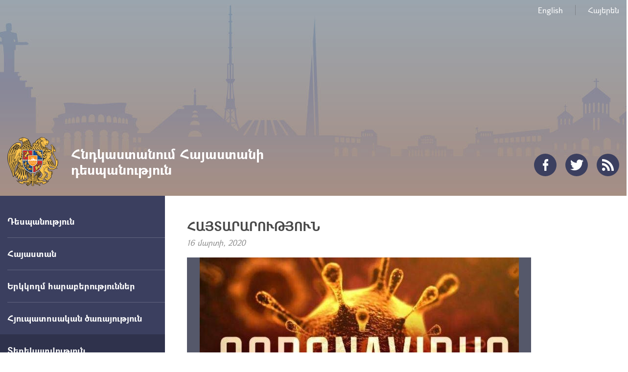

--- FILE ---
content_type: text/html; charset=UTF-8
request_url: https://india.mfa.am/hy/news/2020/03/16/Coronavirus2020/7762
body_size: 18311
content:
<!DOCTYPE html>
<!--[if lte IE 1]>
##########################################################################
#
#                  _           _     _             _    _      _ _
#                 (_)         | |   | |           | |  | |    | (_)
#  _ __  _ __ ___  _  ___  ___| |_  | |__  _   _  | |__| | ___| |___  __
# | '_ \| '__/ _ \| |/ _ \/ __| __| | '_ \| | | | |  __  |/ _ \ | \ \/ /
# | |_) | | | (_) | |  __/ (__| |_  | |_) | |_| | | |  | |  __/ | |>  <
# | .__/|_|  \___/| |\___|\___|\__| |_.__/ \__, | |_|  |_|\___|_|_/_/\_\
# | |            _/ |                       __/ |
# |_|           |__/                       |___/
#
# URL: www.helix.am
#
##########################################################################
<![endif]-->
<html lang="hy">
<head>
    <meta charset="utf-8" />
    <meta name="viewport" content="width=device-width, initial-scale=1, maximum-scale=1, user-scalable=no" />
    <meta name="description" content="Հարգելի&acute; հայրենակիցներ&nbsp;
Հաշվի առնելով մի շարք երկրներում կորոնավիրուսի (COVID-19) տարածման արդյունքում ստեղծված իրավիճակը և համաճարակային ռիսկերը՝ հորդորում ենք&nbsp; դեսպանության հյուպատոսական տիրույթում գտնվող ՀՀ քաղաքացիներին կանգնել հյուպատոսական հաշվառման կամ տրամադրել տեղեկություն իրենց գտնվելու վայրի վերաբերյալ՝ ուղարկելով տվյալները (անուն, ազգանուն, հայրանուն, ծննդյան ամսաթիվ, բնակության վայր /երկիր, մարզ, քաղաք/ և շուրջօրյա հասանելի բջջային հեռախոսահամար) ստորև նշված էլ-փոստ" />
    <meta name="keywords" content="" />
    <meta property="og:title" content="ՀԱՅՏԱՐԱՐՈՒԹՅՈՒՆ" />
    <meta property="og:description" content="Հարգելի&acute; հայրենակիցներ&nbsp;
Հաշվի առնելով մի շարք երկրներում կորոնավիրուսի (COVID-19) տարածման արդյունքում ստեղծված իրավիճակը և համաճարակային ռիսկերը՝ հորդորում ենք&nbsp; դեսպանության հյուպատոսական տիրույթում գտնվող ՀՀ քաղաքացիներին կանգնել հյուպատոսական հաշվառման կամ տրամադրել տեղեկություն իրենց գտնվելու վայրի վերաբերյալ՝ ուղարկելով տվյալները (անուն, ազգանուն, հայրանուն, ծննդյան ամսաթիվ, բնակության վայր /երկիր, մարզ, քաղաք/ և շուրջօրյա հասանելի բջջային հեռախոսահամար) ստորև նշված էլ-փոստ" />
    <meta property="og:image" content="/images/news/1/15843377033481/8fbc52c3322b20b60f01bd5eb84a4e8d-652x426.jpeg" />
    <meta property="og:type" content="website" />
    <meta name="format-detection" content="telephone=no" />
    <title>ՀԱՅՏԱՐԱՐՈՒԹՅՈՒՆ - Հնդկաստանում Հայաստանի դեսպանություն</title>
    <link rel="icon" href="/favicon.png" />
    <link rel="shortcut icon" href="/favicon.ico" />
    <link rel="stylesheet" href="/build/css/app-1586864308369.css" />
    <link rel="apple-touch-icon" sizes="57x57" href="/img/apple-touch-icon-57x57-precomposed.png" />
    <link rel="apple-touch-icon" sizes="72x72" href="/img/apple-touch-icon-72x72-precomposed.png" />
    <link rel="apple-touch-icon" sizes="114x114" href="/img/apple-touch-icon-114x114-precomposed.png" />
    <script src="/build/js/top-libs-1586864308369.js"></script>
    <script>
        var $locSettings = {"trans":null},
            $csrfToken = 'njl7yC9Tj69RD2x42O4txAbvbB5e4yJfdQOBLsBy',
            $cLngCode = 'hy';
    </script>
    </head>
<body class="hy">


    <header class="pr" >

        <div class="center">
            <div class="inner pr">

                <ul class="language-list flr clear-fix">
                    <li class="fl">
                            <a class="db no-content" href="https://india.mfa.am/en">English</a>
                        </li><li class="fl">
                            <a class="db" href="https://india.mfa.am/hy/news/2020/03/16/Coronavirus2020/7762">Հայերեն</a>
                        </li>                </ul>

                <a href="https://india.mfa.am/hy/" class="logo sprite-b">
                    <span class="table trans-all">
                        <span class="table-cell fb fs28">Հնդկաստանում Հայաստանի դեսպանություն</span>
                    </span>
                </a>

                <ul class="soc-list clear-fix">
                                            <li class="fl">
                            <a href="https://www.facebook.com/armembind" class="db sprite-b pr trans-background facebook" target="_blank"></a>
                        </li>
                                                                <li class="fl">
                            <a href="https://x.com/armindemb" class="db sprite-b pr trans-background twitter" target="_blank"></a>
                        </li>
                                                                                <li class="fl">
                        <a href="https://india.mfa.am/hy/rss" class="db sprite-b pr trans-background rss"></a>
                    </li>
                </ul>

                <div id="burger" class="dn">
                    <div class="lines line-1"></div>
                    <div class="lines line-2"></div>
                    <div class="lines line-3"></div>
                </div>
            </div>
        </div>
    </header>
    <main>
        
    <div class="center clear-fix pr">

        <aside class="left-sidebar fl">

    <ul class="menu-list pr">

                                                    <li class="pr">
                    <span class="db fb fs18 pr select-none">Դեսպանություն</span>
                    <ul class="second-level pr dn">
                        <li><a href="https://india.mfa.am/hy/ambassador/" class="db pr">Դեսպան</a></li><li><a href="https://india.mfa.am/hy/structure/" class="db pr">Կառուցվածք</a></li><li><a href="https://india.mfa.am/hy/contacts/" class="db pr">Տվյալներ. աշխատանքային ժամեր</a></li><li><a href="https://india.mfa.am/hy/gallery/" class="db pr">Լուսանկարներ</a></li>
                    </ul>
                </li>
                                                                <li class="pr">
                    <span class="db fb fs18 pr select-none">Հայաստան</span>
                    <ul class="second-level pr dn">
                        <li><a href="https://www.mfa.am/hy/overview/" class="db pr">Ընդհանուր ակնարկ</a></li><li><a href="https://www.mfa.am/hy/governance/" class="db pr">Կառավարում</a></li><li><a href="https://www.mfa.am/hy/history/" class="db pr">Պատմություն</a></li><li><a href="https://enterprisearmenia.am/hy/" class="db pr">Ներդրում Հայաստանում</a></li>
                    </ul>
                </li>
                                                <li class="pr">
                    <a href="https://india.mfa.am/hy/bilateral-in/" class="db fb fs18 pr">Երկկողմ հարաբերություններ</a>
                </li>
                                                                <li class="pr">
                    <span class="db fb fs18 pr select-none">Հյուպատոսական ծառայություն</span>
                    <ul class="second-level pr dn">
                        <li><a href="https://india.mfa.am/hy/citizenship/" class="db pr">Քաղաքացիություն</a></li><li><a href="https://india.mfa.am/hy/customs-privileges/" class="db pr">Մաքսային արտոնություններ մշտական բնակության վերադարձողների համար</a></li><li><a href="https://india.mfa.am/hy/free-consular/" class="db pr">Անվճար հյուպատոսական ծառայություններ</a></li><li><a href="https://www.mfa.am/hy/visa" class="db pr">Վիզա (մուտքի արտոնագիր)</a></li><li><a href="https://india.mfa.am/hy/passport/" class="db pr">Անձնագիր</a></li><li><a href="https://india.mfa.am/hy/consular-registration/" class="db pr">Հյուպատոսական հաշվառում</a></li><li><a href="https://india.mfa.am/hy/notary/" class="db pr">Նոտարական ծառայություններ</a></li><li><a href="https://india.mfa.am/hy/residency/" class="db pr">Հատուկ կացության կարգավիճակ</a></li><li><a href="https://india.mfa.am/hy/advices/" class="db pr">Խորհուրդներ ճամփորդներին</a></li><li><a href="https://india.mfa.am/hy/clearance/" class="db pr">Դատվածության և հետախուզման առկայության մասին տեղեկանք</a></li><li><a href="https://india.mfa.am/hy/fees/" class="db pr">Պետական տուրքի դրույքաչափեր</a></li><li><a href="https://india.mfa.am/hy/faq/" class="db pr">ՀՏՀ</a></li>
                    </ul>
                </li>
                                                                <li class="pr active">
                    <span class="db fb fs18 pr select-none">Տեղեկատվություն</span>
                    <ul class="second-level pr">
                        <li><a href="https://india.mfa.am/hy/news/" class="db pr active">Լուրեր</a></li><li><a href="https://india.mfa.am/hy/links/" class="db pr">Օգտակար հղումներ</a></li>
                    </ul>
                </li>
                                                                <li class="pr">
                    <span class="db fb fs18 pr select-none">Հայ համայնք</span>
                    <ul class="second-level pr dn">
                        <li><a href="https://india.mfa.am/hy/community-overview/" class="db pr">Համայնքի մասին</a></li><li><a href="https://www.himnadram.org/hy/home" class="db pr">Հայաստան համահայկական հիմնադրամ</a></li>
                    </ul>
                </li>
                                                <li class="pr">
                    <a href="https://www.mfa.am/hy/study-in-armenia/" class="db fb fs18 pr">Կրթություն Հայաստանում</a>
                </li>
                    		
					<button class="btn_book_appointment" id="e1_widget_app_booking_btn" style="background-image: url('/img/appointment_hy.png');"></button>
				
    </ul>
	
	<ul class="useful-list">
            </ul>

</aside>
        <aside class="right-sidebar">

            <div class="right-inner">

                <div class="static-content">

                    <div class="tex-title-box">
                        <h2>
                            <strong>ՀԱՅՏԱՐԱՐՈՒԹՅՈՒՆ</strong>
                        </h2>
                        <em>16 մարտի, 2020</em>
                    </div>

                                                                <div class="album-big-box pr">
                            <div class="album-pic-box">
                                <div class="table">
                                    <div class="table-cell">
                                        <img src="/images/news/1/15843377033481/8fbc52c3322b20b60f01bd5eb84a4e8d-652x426.jpeg" alt="ՀԱՅՏԱՐԱՐՈՒԹՅՈՒՆ">
                                    </div>
                                </div>
                            </div>
                            <div class="album-link-box">
                                <div class="album-link-inner ver-top-box">
                                    <a href="https://india.mfa.am/hy/news/image/download?type=news&amp;image=1/15843377033481.jpeg" class="album-link download db sprite-b pr">Ներբեռնել</a>
                                </div>
                                                                    <a href="https://india.mfa.am/hy/gallery/" class="album-link ver-top-box">Ամբողջ ալբոմ</a>
                                                            </div>
                        </div>
                        <br />
                    
                    <p style="text-align: justify;">Հարգելի&acute; հայրենակիցներ&nbsp;</p>
<p style="text-align: justify;">Հաշվի առնելով մի շարք երկրներում կորոնավիրուսի (COVID-19) տարածման արդյունքում ստեղծված իրավիճակը և համաճարակային ռիսկերը՝ հորդորում ենք&nbsp; դեսպանության հյուպատոսական տիրույթում գտնվող ՀՀ քաղաքացիներին կանգնել հյուպատոսական հաշվառման կամ տրամադրել տեղեկություն իրենց գտնվելու վայրի վերաբերյալ՝ ուղարկելով տվյալները (անուն, ազգանուն, հայրանուն, ծննդյան ամսաթիվ, բնակության վայր /երկիր, մարզ, քաղաք/ և շուրջօրյա հասանելի բջջային հեռախոսահամար) ստորև նշված էլ-փոստի հասցեին։&nbsp; &nbsp; &nbsp;</p>
<p style="text-align: justify;"><strong>Հիշեցնում ենք, որ հյուպատոսական հաշվառման կանգնելը կամավոր և անվճար գործընթաց է, որի նպատակն է ՀՀ քաղաքացիների իրավունքների և շահերի պաշտպանությունն ապահովելը, արտակարգ իրավիճակներում հնարավոր աջակցություն ցուցաբերելը, անհրաժեշտ խորհրդատվություն տրամադրելը։ </strong></p>
<p style="text-align: justify;">&nbsp;&nbsp;&nbsp;&nbsp;&nbsp;&nbsp;&nbsp;&nbsp;&nbsp; <br />Ստորև ներկայացնում ենք.</p>
<p style="text-align: justify;">Հյուպատոսական հաշվառման ավտոմատացված համակարգի հղումը՝ https://www.mfa.am/hy/consular-registration/&nbsp; &nbsp;</p>
<p style="text-align: justify;">ՀՀ դեսպանության էլեկտրոնային փոստի հասցեն`&nbsp;<a href="mailto:armindiaembassy@mfa.am">armindiaembassy@mfa.am</a>&nbsp; &nbsp;<br />ՀՀ դեսպանության հեռախոսահամարը (թեժ գիծը)` +91&nbsp;8447765742</p>
<p>WhatsApp / Viber`&nbsp; +91 8447765742:&nbsp; &nbsp; &nbsp; &nbsp; &nbsp;</p>
<p style="text-align: justify;">&nbsp;Հարգանքով՝&nbsp;&nbsp;&nbsp;&nbsp;&nbsp;&nbsp;&nbsp;&nbsp;&nbsp; <br />&nbsp;Հնդկաստանում ՀՀ դեսպանություն (հյուպատոսական բաժին):&nbsp; &nbsp;</p>

                </div>
                                <div class="three-lines sprite"></div>

                <div class="socials-box clear-fix">
    <div class="share-list fl">
        <div class="table-cell">կիսվել:</div>
        <div class="table-cell">
            <div class="addthis_inline_share_toolbox"></div>
        </div>
    </div>
</div>
            </div>

            <div class="important-list">

    <div class="important-link-item ver-top-box">
        <a href="https://www.mfa.am/hy" class="db clear-fix" target="_blank">
            <span class="kopecks db fl pr sprite-b sprite-a icon-1"></span>
            <span class="text db">
                <span class="table">
                    <span class="table-cell fb fs18 tu">ՀՀ ԱԳՆ<br />պաշտոնական կայք</span>
                </span>
            </span>
        </a>
    </div><div class="important-link-item ver-top-box">
        <a href="https://india.mfa.am/hy/citizenship/" class="db clear-fix">
            <span class="kopecks db fl pr sprite-b sprite-a icon-2"></span>
            <span class="text db">
                <span class="table">
                    <span class="table-cell fb fs18 tu">Երկքաղաքացիություն</span>
                </span>
            </span>
        </a>
    </div><div class="important-link-item ver-top-box">
        <a href="https://evisa.mfa.am" class="db clear-fix" target="_blank">
            <span class="kopecks db fl pr sprite-b sprite-a icon-3"></span>
            <span class="text db">
                <span class="table">
                    <span class="table-cell fb fs18 tu">Էլեկտրոնային
վիզա</span>
                </span>
            </span>
        </a>
    </div><div class="important-link-item ver-top-box">
        <a href="https://india.mfa.am/hy/visa/" class="db clear-fix">
            <span class="kopecks db fl pr sprite-b sprite-a icon-4"></span>
            <span class="text db">
                <span class="table">
                    <span class="table-cell fb fs18 tu">Արտոնագրի
ձևեր</span>
                </span>
            </span>
        </a>
    </div>

</div>
        </aside>
    </div>

	</main>

    <footer>

        <div class="center clear-fix">
            <div class="right-box flr">
                <p class="text fs14">Armenia Street, D-133, Anand Niketan,<br />New Delhi-110021, India</p>
            </div>
            <div class="left-box fl sprite-b pr">
                <p class="text fs14">Հնդկաստանում Հայաստանի դեսպանություն</p>
                                <p class="copyrights fs12">&copy; 2011-2026, Հեղինակային իրավունքները պաշտպանված են:</p>
            </div>
        </div>

    </footer>

    <script src="/build/js/libs-1586864308369.js"></script>
	<!-- EarlyOne script [start] -->
	<script src="https://e1-api.earlyone.com/e1-widget/script.js" data-guid="72fd5dc0-835b-439c-9a90-f11c25e6dd53" data-culture="hy" data-position="right"></script>
	<!-- EarlyOne script [end] -->
            <script type="text/javascript" src="//s7.addthis.com/js/300/addthis_widget.js#pubid=ra-58f4ba93b1f221e1"></script>
    
</body>
</html>